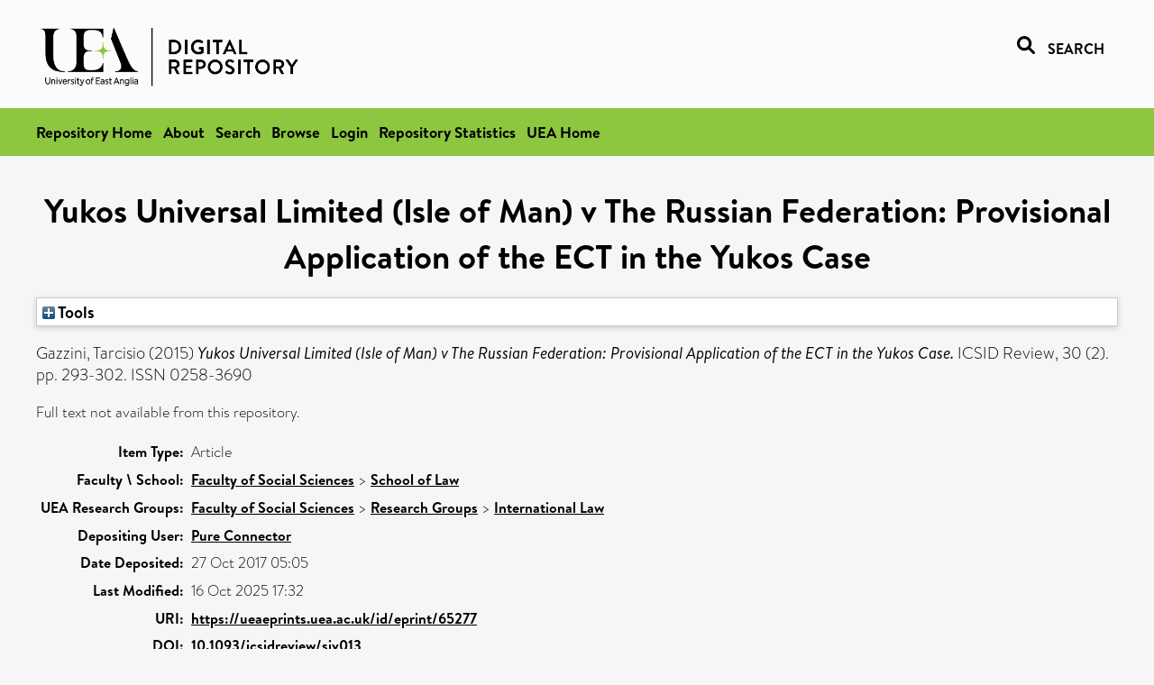

--- FILE ---
content_type: text/html; charset=utf-8
request_url: https://ueaeprints.uea.ac.uk/id/eprint/65277/
body_size: 18723
content:
<!DOCTYPE html PUBLIC "-//W3C//DTD XHTML 1.0 Transitional//EN" "http://www.w3.org/TR/xhtml1/DTD/xhtml1-transitional.dtd">
<html xmlns="http://www.w3.org/1999/xhtml" lang="en">
<head>

    <title> Yukos Universal Limited (Isle of Man) v The Russian Federation: Provisional Application of the ECT in the Yukos Case  - UEA Digital Repository</title>
    <link rel="icon" href="/favicon.ico" type="image/x-icon" />
    <link rel="shortcut icon" href="/favicon.ico" type="image/x-icon" />
    <link rel="Top" href="https://ueaeprints.uea.ac.uk/" />
    <link rel="Search" href="https://ueaeprints.uea.ac.uk/cgi/facet/simple2" />
    <meta name="eprints.eprintid" content="65277" />
<meta name="eprints.rev_number" content="31" />
<meta name="eprints.eprint_status" content="archive" />
<meta name="eprints.userid" content="6932" />
<meta name="eprints.source" content="pure" />
<meta name="eprints.dir" content="disk0/00/06/52/77" />
<meta name="eprints.datestamp" content="2017-10-27 05:05:24" />
<meta name="eprints.lastmod" content="2025-10-16 17:32:03" />
<meta name="eprints.status_changed" content="2017-10-27 05:05:24" />
<meta name="eprints.type" content="article" />
<meta name="eprints.metadata_visibility" content="show" />
<meta name="eprints.creators_name" content="Gazzini, Tarcisio" />
<meta name="eprints.title" content="Yukos Universal Limited (Isle of Man) v The Russian Federation: Provisional Application of the ECT in the Yukos Case" />
<meta name="eprints.ispublished" content="pub" />
<meta name="eprints.divisions" content="LAW" />
<meta name="eprints.date" content="2015-05-01" />
<meta name="eprints.date_type" content="published" />
<meta name="eprints.id_number" content="10.1093/icsidreview/siv013" />
<meta name="eprints.research_group" content="RGIL" />
<meta name="eprints.creators_search_name" content="Gazzini, Tarcisio" />
<meta name="eprints.full_text_status" content="none" />
<meta name="eprints.publication" content="ICSID Review" />
<meta name="eprints.volume" content="30" />
<meta name="eprints.number" content="2" />
<meta name="eprints.pagerange" content="293-302" />
<meta name="eprints.pages" content="10" />
<meta name="eprints.refereed" content="TRUE" />
<meta name="eprints.issn" content="0258-3690" />
<meta name="eprints.ids_id" content="10.1093/icsidreview/siv013" />
<meta name="eprints.ids_id" content="0258-3690" />
<meta name="eprints.ids_id_type" content="doi" />
<meta name="eprints.ids_id_type" content="issn" />
<meta name="eprints.citation" content="  Gazzini, Tarcisio   (2015) Yukos Universal Limited (Isle of Man) v The Russian Federation: Provisional Application of the ECT in the Yukos Case.  ICSID Review, 30 (2).  pp. 293-302.  ISSN 0258-3690     " />
<link rel="schema.DC" href="http://purl.org/DC/elements/1.0/" />
<meta name="DC.relation" content="https://ueaeprints.uea.ac.uk/id/eprint/65277/" />
<meta name="DC.title" content="Yukos Universal Limited (Isle of Man) v The Russian Federation: Provisional Application of the ECT in the Yukos Case" />
<meta name="DC.creator" content="Gazzini, Tarcisio" />
<meta name="DC.date" content="2015-05-01" />
<meta name="DC.type" content="Article" />
<meta name="DC.type" content="PeerReviewed" />
<meta name="DC.identifier" content="  Gazzini, Tarcisio   (2015) Yukos Universal Limited (Isle of Man) v The Russian Federation: Provisional Application of the ECT in the Yukos Case.  ICSID Review, 30 (2).  pp. 293-302.  ISSN 0258-3690     " />
<meta name="DC.relation" content="10.1093/icsidreview/siv013" />
<meta name="DC.identifier" content="10.1093/icsidreview/siv013" />
<meta name="DC.doi" content="10.1093/icsidreview/siv013" />
<!-- Highwire Press meta tags -->
<meta name="citation_title" content="Yukos Universal Limited (Isle of Man) v The Russian Federation: Provisional Application of the ECT in the Yukos Case" />
<meta name="citation_author" content="Gazzini, Tarcisio" />
<meta name="citation_publication_date" content="2015/05/01" />
<meta name="citation_online_date" content="2017/10/27" />
<meta name="citation_journal_title" content="ICSID Review" />
<meta name="citation_issn" content="0258-3690" />
<meta name="citation_volume" content="30" />
<meta name="citation_issue" content="2" />
<meta name="citation_firstpage" content="293" />
<meta name="citation_lastpage" content="302" />
<meta name="citation_date" content="2015/05/01" />
<meta name="citation_cover_date" content="2015/05/01" />
<meta name="citation_doi" content="10.1093/icsidreview/siv013" />
<!-- PRISM meta tags -->
<link rel="schema.prism" href="https://www.w3.org/submissions/2020/SUBM-prism-20200910/" />
<meta name="prism.dateReceived" content="2017-10-27T05:05:24" />
<meta name="prism.modificationDate" content="2025-10-16T17:32:03" />
<meta name="prism.pageRange" content="293-302" />
<meta name="prism.startingPage" content="293" />
<meta name="prism.endingPage" content="302" />
<meta name="prism.pageCount" content="10" />
<meta name="prism.doi" content="10.1093/icsidreview/siv013" />
<meta name="prism.issn" content="0258-3690" />
<meta name="prism.publicationName" content="ICSID Review" />
<meta name="prism.volume" content="30" />
<meta name="prism.number" content="2" />
<link rel="alternate" href="https://ueaeprints.uea.ac.uk/cgi/export/eprint/65277/RDFXML/uea-eprint-65277.rdf" type="application/rdf+xml" title="RDF+XML" />
<link rel="alternate" href="https://ueaeprints.uea.ac.uk/cgi/export/eprint/65277/RDFNT/uea-eprint-65277.nt" type="text/plain" title="RDF+N-Triples" />
<link rel="alternate" href="https://ueaeprints.uea.ac.uk/cgi/export/eprint/65277/ContextObject/uea-eprint-65277.xml" type="text/xml; charset=utf-8" title="OpenURL ContextObject" />
<link rel="alternate" href="https://ueaeprints.uea.ac.uk/cgi/export/eprint/65277/Text/uea-eprint-65277.txt" type="text/plain; charset=utf-8" title="ASCII Citation" />
<link rel="alternate" href="https://ueaeprints.uea.ac.uk/cgi/export/eprint/65277/RDFN3/uea-eprint-65277.n3" type="text/n3" title="RDF+N3" />
<link rel="alternate" href="https://ueaeprints.uea.ac.uk/cgi/export/eprint/65277/Simple/uea-eprint-65277.txt" type="text/plain; charset=utf-8" title="Simple Metadata" />
<link rel="alternate" href="https://ueaeprints.uea.ac.uk/cgi/export/eprint/65277/CSV/uea-eprint-65277.csv" type="text/csv; charset=utf-8" title="Multiline CSV" />
<link rel="alternate" href="https://ueaeprints.uea.ac.uk/cgi/export/eprint/65277/XML/uea-eprint-65277.xml" type="application/vnd.eprints.data+xml; charset=utf-8" title="EP3 XML" />
<link rel="alternate" href="https://ueaeprints.uea.ac.uk/cgi/export/eprint/65277/METS/uea-eprint-65277.xml" type="text/xml; charset=utf-8" title="METS" />
<link rel="alternate" href="https://ueaeprints.uea.ac.uk/cgi/export/eprint/65277/COinS/uea-eprint-65277.txt" type="text/plain; charset=utf-8" title="OpenURL ContextObject in Span" />
<link rel="alternate" href="https://ueaeprints.uea.ac.uk/cgi/export/eprint/65277/RIS/uea-eprint-65277.ris" type="text/plain" title="Reference Manager" />
<link rel="alternate" href="https://ueaeprints.uea.ac.uk/cgi/export/eprint/65277/RefWorks/uea-eprint-65277.ref" type="text/plain" title="RefWorks" />
<link rel="alternate" href="https://ueaeprints.uea.ac.uk/cgi/export/eprint/65277/DIDL/uea-eprint-65277.xml" type="text/xml; charset=utf-8" title="MPEG-21 DIDL" />
<link rel="alternate" href="https://ueaeprints.uea.ac.uk/cgi/export/eprint/65277/Refer/uea-eprint-65277.refer" type="text/plain" title="Refer" />
<link rel="alternate" href="https://ueaeprints.uea.ac.uk/cgi/export/eprint/65277/HTML/uea-eprint-65277.html" type="text/html; charset=utf-8" title="HTML Citation" />
<link rel="alternate" href="https://ueaeprints.uea.ac.uk/cgi/export/eprint/65277/BibTeX/uea-eprint-65277.bib" type="text/plain; charset=utf-8" title="BibTeX" />
<link rel="alternate" href="https://ueaeprints.uea.ac.uk/cgi/export/eprint/65277/MODS/uea-eprint-65277.xml" type="text/xml; charset=utf-8" title="MODS" />
<link rel="alternate" href="https://ueaeprints.uea.ac.uk/cgi/export/eprint/65277/DC/uea-eprint-65277.txt" type="text/plain; charset=utf-8" title="Dublin Core" />
<link rel="alternate" href="https://ueaeprints.uea.ac.uk/cgi/export/eprint/65277/EndNote/uea-eprint-65277.enw" type="text/plain; charset=utf-8" title="EndNote" />
<link rel="alternate" href="https://ueaeprints.uea.ac.uk/cgi/export/eprint/65277/JSON/uea-eprint-65277.js" type="application/json; charset=utf-8" title="JSON" />
<link rel="Top" href="https://ueaeprints.uea.ac.uk/" />
    <link rel="Sword" href="https://ueaeprints.uea.ac.uk/sword-app/servicedocument" />
    <link rel="SwordDeposit" href="https://ueaeprints.uea.ac.uk/id/contents" />
    <link rel="Search" type="text/html" href="https://ueaeprints.uea.ac.uk/cgi/search" />
    <link rel="Search" type="application/opensearchdescription+xml" href="https://ueaeprints.uea.ac.uk/cgi/opensearchdescription" title="UEA Digital Repository" />
    <script type="text/javascript" src="https://www.google.com/jsapi">
//padder
</script><script type="text/javascript">
// <![CDATA[
google.charts.load("current", {packages:["corechart", "geochart"]});
// ]]></script><script type="text/javascript">
// <![CDATA[
var eprints_http_root = "https://ueaeprints.uea.ac.uk";
var eprints_http_cgiroot = "https://ueaeprints.uea.ac.uk/cgi";
var eprints_oai_archive_id = "ueaeprints.uea.ac.uk";
var eprints_logged_in = false;
var eprints_logged_in_userid = 0; 
var eprints_logged_in_username = ""; 
var eprints_logged_in_usertype = ""; 
// ]]></script>
    <style type="text/css">.ep_logged_in { display: none }</style>
    <link rel="stylesheet" type="text/css" href="/style/auto-3.4.3.css" />
    <script type="text/javascript" src="/javascript/auto-3.4.3.js">
//padder
</script>
    <!--[if lte IE 6]>
        <link rel="stylesheet" type="text/css" href="/style/ie6.css" />
   <![endif]-->
    <meta name="Generator" content="EPrints 3.4.3" />
    <meta http-equiv="Content-Type" content="text/html; charset=UTF-8" />
    <meta http-equiv="Content-Language" content="en" />
    

</head>


  <body>
  <div id="page-container">
  <div id="content-wrap">
  <header>

  <div id="header-banner">
    <div id="banner-logo-search">
      <div id="header-logo">
        <a href="https://ueaeprints.uea.ac.uk">
		<!--          <img alt="University of East Anglia logo" src="https://www.uea.ac.uk/o/uea-website-theme/images/color_schemes/generic-pages-templates-black-logo/logo.png"/>-->
		<img alt="University of East Anglia logo" src="https://ueaeprints.uea.ac.uk/images/Logo-transparent.png" />
        </a>
      </div>
      <div id="header-search">
	      <a href="/cgi/facet/simple2" alt="link to search page, search link, search icon, search, faceted simple search" style="text-decoration: none;font-weight: 600;text-transform: uppercase;">
<svg viewBox="0 0 512 512" height="20"><!--! Font Awesome Pro 6.1.2 by @fontawesome - https://fontawesome.com License - https://fontawesome.com/license (Commercial License) Copyright 2022 Fonticons, Inc. --><path d="M500.3 443.7l-119.7-119.7c27.22-40.41 40.65-90.9 33.46-144.7C401.8 87.79 326.8 13.32 235.2 1.723C99.01-15.51-15.51 99.01 1.724 235.2c11.6 91.64 86.08 166.7 177.6 178.9c53.8 7.189 104.3-6.236 144.7-33.46l119.7 119.7c15.62 15.62 40.95 15.62 56.57 0C515.9 484.7 515.9 459.3 500.3 443.7zM79.1 208c0-70.58 57.42-128 128-128s128 57.42 128 128c0 70.58-57.42 128-128 128S79.1 278.6 79.1 208z"></path></svg>
<span style="padding-left: 10px;">Search</span>
</a>

      </div>
    </div>
  </div>
  </header>
  <div id="banner-tools-container">
    <div id="banner-eprints-tools">
      <ul class="ep_tm_key_tools" id="ep_tm_menu_tools" role="toolbar"><li><a href="/cgi/users/home">Login</a></li><li><a href="https://ueaeprints.uea.ac.uk/cgi/stats/report">Repository Statistics</a></li></ul>
    </div>
  </div>

  <div id="wrapper-page-content">
    <div id="page-content">
      <h1>

Yukos Universal Limited (Isle of Man) v The Russian Federation: Provisional Application of the ECT in the Yukos Case

</h1>
      <div class="ep_summary_content"><div class="ep_summary_content_left"></div><div class="ep_summary_content_right"></div><div class="ep_summary_content_top"><div class="ep_summary_box " id="ep_summary_box_1"><div class="ep_summary_box_title"><div class="ep_no_js">Tools</div><div class="ep_only_js" id="ep_summary_box_1_colbar" style="display: none"><a class="ep_box_collapse_link" onclick="EPJS_blur(event); EPJS_toggleSlideScroll('ep_summary_box_1_content',true,'ep_summary_box_1');EPJS_toggle('ep_summary_box_1_colbar',true);EPJS_toggle('ep_summary_box_1_bar',false);return false" href="#"><img alt="-" src="/style/images/minus.png" border="0" /> Tools</a></div><div class="ep_only_js" id="ep_summary_box_1_bar"><a class="ep_box_collapse_link" onclick="EPJS_blur(event); EPJS_toggleSlideScroll('ep_summary_box_1_content',false,'ep_summary_box_1');EPJS_toggle('ep_summary_box_1_colbar',false);EPJS_toggle('ep_summary_box_1_bar',true);return false" href="#"><img alt="+" src="/style/images/plus.png" border="0" /> Tools</a></div></div><div class="ep_summary_box_body" id="ep_summary_box_1_content" style="display: none"><div id="ep_summary_box_1_content_inner"><div class="ep_block" style="margin-bottom: 1em"><form method="get" accept-charset="utf-8" action="https://ueaeprints.uea.ac.uk/cgi/export_redirect">
  <input name="eprintid" id="eprintid" value="65277" type="hidden" />
  <select name="format">
    <option value="RDFXML">RDF+XML</option>
    <option value="RDFNT">RDF+N-Triples</option>
    <option value="ContextObject">OpenURL ContextObject</option>
    <option value="Text">ASCII Citation</option>
    <option value="RDFN3">RDF+N3</option>
    <option value="Simple">Simple Metadata</option>
    <option value="CSV">Multiline CSV</option>
    <option value="XML">EP3 XML</option>
    <option value="METS">METS</option>
    <option value="COinS">OpenURL ContextObject in Span</option>
    <option value="RIS">Reference Manager</option>
    <option value="RefWorks">RefWorks</option>
    <option value="DIDL">MPEG-21 DIDL</option>
    <option value="Refer">Refer</option>
    <option value="HTML">HTML Citation</option>
    <option value="BibTeX">BibTeX</option>
    <option value="MODS">MODS</option>
    <option value="DC">Dublin Core</option>
    <option value="EndNote">EndNote</option>
    <option value="JSON">JSON</option>
  </select>
  <input type="submit" value="Export" class="ep_form_action_button" />
</form></div></div></div></div></div><div class="ep_summary_content_main">

  <p style="margin-bottom: 1em">
    


    <span class="person"><span class="person_name">Gazzini, Tarcisio</span></span>
    
  

(2015)

<em>Yukos Universal Limited (Isle of Man) v The Russian Federation: Provisional Application of the ECT in the Yukos Case.</em>


    ICSID Review, 30 (2).
     pp. 293-302.
     ISSN 0258-3690
  


  



  </p>

  

  

    
      Full text not available from this repository.
      
    
  
    

  

  

  

  <table style="margin-bottom: 1em; margin-top: 1em;" cellpadding="3">
    <tr>
      <th align="right">Item Type:</th>
      <td>
        Article
        
        
        
      </td>
    </tr>
    
    
      
    
      
    
      
    
      
    
      
        <tr>
          <th align="right">Faculty \ School:</th>
          <td valign="top"><a href="https://ueaeprints.uea.ac.uk/view/divisions/SSF/">Faculty of Social Sciences</a> &gt; <a href="https://ueaeprints.uea.ac.uk/view/divisions/LAW/">School of Law</a></td>
        </tr>
      
    
      
        <tr>
          <th align="right">UEA Research Groups:</th>
          <td valign="top"><a href="https://ueaeprints.uea.ac.uk/view/research_group/RGSSF/">Faculty of Social Sciences</a> &gt; <a href="https://ueaeprints.uea.ac.uk/view/research_group/SSFRG/">Research Groups</a> &gt; <a href="https://ueaeprints.uea.ac.uk/view/research_group/RGIL/">International Law</a></td>
        </tr>
      
    
      
    
      
    
      
        <tr>
          <th align="right">Depositing User:</th>
          <td valign="top">

<a href="https://ueaeprints.uea.ac.uk/cgi/users/home?screen=User::View&amp;userid=6932"><span class="ep_name_citation"><span class="person_name">Pure Connector</span></span></a>

</td>
        </tr>
      
    
      
        <tr>
          <th align="right">Date Deposited:</th>
          <td valign="top">27 Oct 2017 05:05</td>
        </tr>
      
    
      
        <tr>
          <th align="right">Last Modified:</th>
          <td valign="top">16 Oct 2025 17:32</td>
        </tr>
      
    
    <tr>
      <th align="right">URI:</th>
      <td valign="top"><a href="https://ueaeprints.uea.ac.uk/id/eprint/65277">https://ueaeprints.uea.ac.uk/id/eprint/65277</a></td>
    </tr>
    <tr>
      <th align="right">DOI:</th>
      <td valign="top"><a href="https://doi.org/10.1093/icsidreview%2Fsiv013" target="_blank">10.1093/icsidreview/siv013</a></td>
    </tr>
  </table>

  
  

  

  
    <h3>Actions (login required)</h3>
    <table class="ep_summary_page_actions">
    
      <tr>
        <td><a href="/cgi/users/home?screen=EPrint%3A%3AView&amp;eprintid=65277"><img src="/style/images/action_view.png" alt="View Item" class="ep_form_action_icon" role="button" /></a></td>
        <td>View Item</td>
      </tr>
    
    </table>
  

</div><div class="ep_summary_content_bottom"></div><div class="ep_summary_content_after"></div></div>
    </div>
  </div>

</div>

<footer id="footer" class="footer" role="contentinfo" data-swiftype-index="false">
    <div class="container">
        <div class="row">
            <div class="col-xs-12">
                <p id="footer-copyright"> © UEA. All rights reserved. University of East Anglia, Norwich Research Park, Norwich, Norfolk, NR4
                    7TJ, UK <span class="visible-lg-*">|</span> +44 (0) 1603 456161 </p>
                <ul class="footer_links">
                    <li><a href="https://www.uea.ac.uk/about/university-information/statutory-and-legal/website" target="_blank">Accessibility</a></li> | <li><a href="https://www.uea.ac.uk/about/university-information/statutory-legal-policies" target="_blank">Legal Statements</a></li> | <li><a href="https://www.uea.ac.uk/about/university-information/statutory-legal-policies/modern-slavery-statement" target="_blank">Statement on Modern Slavery</a></li> | <li><a href="https://www.uea.ac.uk/about/university-information/statutory-and-legal/website" target="_blank">Cookie Policy</a></li> | <li><a href="https://www.uea.ac.uk/about/university-information/statutory-and-legal/data-protection" target="_blank">Data Protection</a></li>
                </ul>
            </div>
        </div>
    </div>
</footer>
  
  </div>
  </body>
</html>